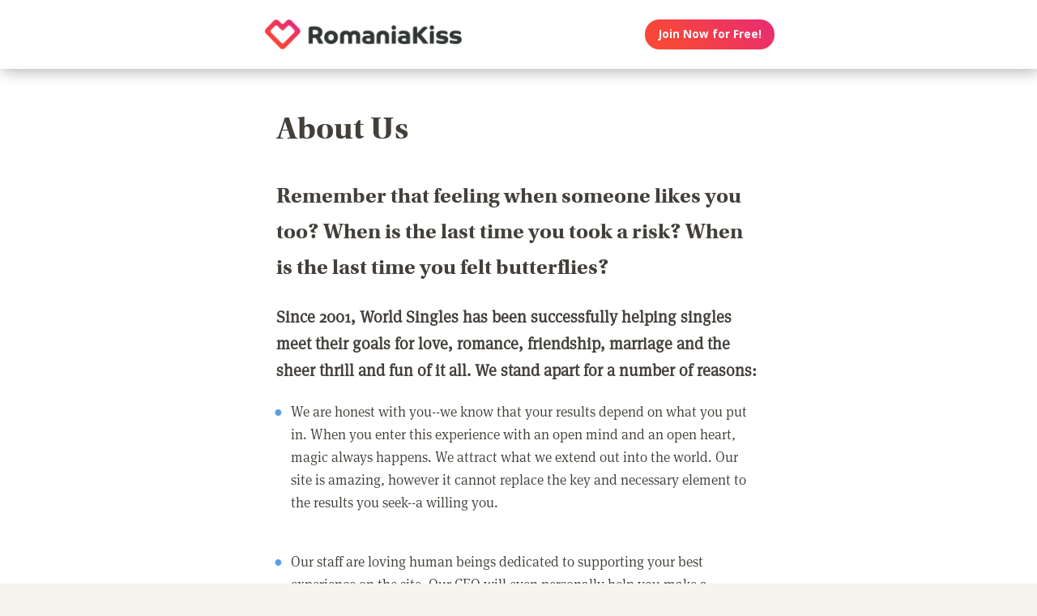

--- FILE ---
content_type: text/css; charset=utf-8
request_url: https://romaniakiss.com/assets/css/new/simple-pages.css?v=build-2026-01-29_03.44.45
body_size: 42294
content:
/* manullay added, keep  them */
.background-red{background-color:#F44336 !important}.background-flamingo{background-color:#F84739 !important}.background-pink{background-color:#E91E63 !important}.background-purple{background-color:#9C27B0 !important}.background-deep-purple{background-color:#673AB7 !important}.background-indigo{background-color:#3F51B5 !important}.background-blue{background-color:#2196F3 !important}.background-light-blue{background-color:#03A9F4 !important}.background-cyan{background-color:#00BCD4 !important}.background-teal{background-color:#20b3a0 !important}.background-green{background-color:#4CAF50 !important}.background-light-green{background-color:#6ff734 !important}.background-lime{background-color:#CDDC39 !important}.background-yellow{background-color:#FFEB3B !important}.background-amber{background-color:#FFC107 !important}.background-orange{background-color:#FF9800 !important}.background-deep-orange{background-color:#FF5722 !important}.background-brown{background-color:#795548 !important}.background-white{background-color:#fff !important}.background-gray{background-color:#9E9E9E !important}.background-blue-gray{background-color:#607D8B !important}.background-gray10{background-color:#e5e5e5 !important}.background-gray15{background-color:#d8d8d8 !important}.background-gray20{background-color:#ccc !important}.background-gray30{background-color:#b3b3b3 !important}.background-gray40{background-color:#999 !important}.background-gray50{background-color:gray !important}.background-gray60{background-color:#666 !important}.background-gray70{background-color:#4d4d4d !important}.background-gray80{background-color:#333 !important}.background-gray90{background-color:#1a1a1a !important}.background-black{background-color:#000 !important}
.stickyCTA.visible .button___17DvsG { margin-bottom: 3em; pointer-events: initial;}.stickyCTA.visible > * { opacity: 1; pointer-events: initial;}
/* Generated on https://uncss-online.com/ from dist/styles/ws-seogeo-pages-style.css and blank.html, 404.html, login.html */
.icon{display:inline-block;width:1em;height:1em;stroke-width:0;stroke:currentColor;fill:currentColor}.lazyImage{background-image:none !important}img{aspect-ratio:attr(width)/attr(height)}details,nav,summary{display:block}html{font-size:100%;-webkit-text-size-adjust:100%;-ms-text-size-adjust:100%}html,input,select{font-family:sans-serif}a:focus{outline:thin dotted}a:active,a:hover{outline:0}h1{font-size:2em}h1,h2{margin:0}h2{font-size:1.5em}h3{font-size:1.17em}h3,h4{margin:0}h4{font-size:1em}b{font-weight:700}blockquote{margin:1em 40px}p{margin:1em 0}ul,li{margin:1em 0}nav ul{list-style:none;list-style-image:none}img{border:0;-ms-interpolation-mode:bicubic}svg:not(:root){overflow:hidden}form{margin:0}input,select{font-size:100%;margin:0;vertical-align:baseline;*vertical-align:middle}input{line-height:normal}input[type=submit]{cursor:pointer;-webkit-appearance:button;*overflow:visible}input[type=checkbox]{box-sizing:border-box;padding:0;*height:13px;*width:13px}input::-moz-focus-inner{border:0;padding:0}html{box-sizing:border-box}*,:after,:before{box-sizing:inherit}*{-webkit-tap-highlight-color:transparent}ul,ol{padding:0}:focus,a:focus{outline:none}img:not([alt=""]){font-size:0}img{display:block;max-width:100%;height:auto}:root{-webkit-text-size-adjust:none;-moz-text-size-adjust:none;-ms-text-size-adjust:none;-o-text-size-adjust:none;text-size-adjust:none}html{touch-action:manipulation}input,select{font-size:1em}.windows ::-webkit-scrollbar-thumb:vertical{background:rgba(239,235,230,0.4);-webkit-border-radius:100px;background-clip:padding-box;border:2px solid transparent;min-height:15px}.windows ::-webkit-scrollbar-thumb:vertical:hover{background:rgba(239,235,230,0.6);-webkit-border-radius:100px;background-clip:padding-box;border:1px solid transparent}.windows ::-webkit-scrollbar-thumb:vertical:active{background:rgba(239,235,230,0.8);-webkit-border-radius:100px;background-clip:padding-box;border:1px solid transparent}html{-webkit-font-smoothing:antialiased;-moz-osx-font-smoothing:grayscale}body{font-family:Helvetica, Arial, sans-serif}body.fonts-loaded,body.fonts-loaded input,body.fonts-loaded select{font-family:Open Sans, Helvetica, Arial, sans-serif}a,a:active,a:hover,a:visited{text-decoration:none;color:inherit}@media screen and (min-width: 2560px){html{font-size:51.2px}}@media screen and (min-width: 1366px) and (max-width: 2559px){html{font-size:27.32px}}@media screen and (min-width: 1024px) and (max-width: 1365px){html{font-size:20.48px}}@media screen and (min-width: 600px) and (max-width: 1023px){html{font-size:12px}}@media screen and (min-width: 320px) and (max-width: 599px){html{font-size:6.4px}}body,html{width:100%;}body{margin:0;padding:0;background-color:#f7f4ef}.clearfix___12A4Lo:after,.clearfix___12A4Lo:before{content:" ";display:table}.clearfix___12A4Lo:after{clear:both}@media screen and (min-width: 2560px){.touchSize___2Fd9u8{height:1.3256666667rem;width:1.3256666667rem;line-height:1.3256666667rem;font-size:100%}}@media screen and (min-width: 1366px) and (max-width: 2559px){.touchSize___2Fd9u8{height:1.3256666667rem;width:1.3256666667rem;line-height:1.3256666667rem;font-size:100%}}@media screen and (min-width: 1024px) and (max-width: 1365px){.touchSize___2Fd9u8{height:1.3256666667rem;width:1.3256666667rem;line-height:1.3256666667rem;font-size:100%}}@media screen and (min-width: 600px) and (max-width: 1023px){.touchSize___2Fd9u8{height:2.2094444444rem;width:2.2094444444rem;line-height:2.2094444444rem;font-size:100%}}@media screen and (min-width: 320px) and (max-width: 599px){.touchSize___2Fd9u8{height:4.97125rem;width:4.97125rem;line-height:4.97125rem;font-size:100%}}.square-100___SAVKma{height:3.3256666667rem;width:3.3256666667rem}.height-100___2GTj64{height:3.3256666667rem}.width-800___2n1tVQ{width:26.659rem}@media screen and (min-width: 600px) and (max-width: 1023px){.square-100___SAVKma{height:5.5427777778rem;width:5.5427777778rem}.height-100___2GTj64{height:5.5427777778rem}.width-800___2n1tVQ{width:44.4316666667rem}}@media screen and (min-width: 320px) and (max-width: 599px){.square-100___SAVKma{height:12.47125rem;width:12.47125rem}.height-100___2GTj64{height:12.47125rem}}@media screen and (min-width: 600px) and (max-width: 1023px){.width-800t___wBgUyE{width:44.4316666667rem}}@media screen and (min-width: 320px) and (max-width: 599px){.height-75m___1k8vZn{height:9.34625rem}.width-400m___1xbxPb{width:49.97125rem}}.padding-50pad___247gA3{padding:1.659rem}@media screen and (min-width: 600px) and (max-width: 1023px){.padding-50pad___247gA3{padding:2.765rem}}@media screen and (min-width: 320px) and (max-width: 599px){.padding-50pad___247gA3{padding:6.22125rem}}@media screen and (min-width: 600px) and (max-width: 1023px){.padding-40tpad___1LMDht{padding:2.2094444444rem}}@media screen and (min-width: 320px) and (max-width: 599px){.padding-30mpad___135nHL{padding:3.72125rem}}.t12___265jtz{font-size:.8571428571em}.t14___1G-lo0{font-size:1em}.t18___2fVtTx{font-size:1.2857142857em}@media screen and (min-width: 600px) and (max-width: 1023px){.t14t___J71PuJ{font-size:1em}}@media screen and (min-width: 320px) and (max-width: 599px){.t12m___3a5B9g{font-size:.8571428571em}}.reachtext___2GjZm5 ul>{padding:0 0 0 1.5em}.reachtext___2GjZm5 ul>li{margin-bottom:.6em;list-style:none;position:relative;vertical-align:middle}.reachtext___2GjZm5 ul>li:before{content:"\25CF";color:#579ee6;display:inline-block;position:absolute;left:-1.2em}.reachtext___2GjZm5 a{font-weight:700;border-bottom:1px dashed;padding-bottom:.1em;cursor:pointer}.reachtext___2GjZm5 h1,.reachtext___2GjZm5 h2,.reachtext___2GjZm5 h3,.reachtext___2GjZm5 h4{margin-bottom:.8em}.reachtext___2GjZm5 h1:not(:first-child),.reachtext___2GjZm5 h2:not(:first-child){margin-top:1.2em}.reachtext___2GjZm5 h3:not(:first-child),.reachtext___2GjZm5 h4:not(:first-child){margin-top:2em}body{font-size:14px;font-weight:400;line-height:1.65}@media screen and (min-width: 2560px){body{font-size:26.2371888726px}}@media screen and (min-width: 1366px) and (max-width: 2559px){body{font-size:20.1185944363px;font-size:calc(14px + 12.2371888726 * (((50 * 1rem) - 1366px) / 1194))}}@media screen and (min-width: 1024px) and (max-width: 1365px){body{font-size:13px;font-size:calc(12px + 2 * (((50 * 1rem) - 1024px) / 342))}}@media screen and (min-width: 600px) and (max-width: 1023px){body{font-size:15.5px;font-size:calc(12px + 7 * (((50 * 1rem) - 600px) / 424))}}@media screen and (min-width: 320px) and (max-width: 599px){body{font-size:19px;font-size:calc(14px + 10 * (((50 * 1rem) - 320px) / 280))}}.xButton___3gO7P9{position:absolute;top:50%;transform:translateY(-50%);right:0;font-size:.8em;padding:.8em;color:#e0d9d0;cursor:pointer;pointer-events:auto}.xButton___3gO7P9:active,.xButton___3gO7P9:hover{color:#579ee6}.bodyWrapper___3K4_WY{min-height:100%;background-color:#b09e86;width:100%;z-index:-1}.overlayMask{position:fixed;top:0;left:0;overflow:hidden;width:0;height:0;background-color:#000;opacity:0;transition:opacity .3s, width 0s .3s, height 0s .3s;z-index:4000}.field___3fx-WU{display:block;margin-bottom:1em;font-size:.9em}.box___1gwWWm{border:1px solid #e0d9d0;background-color:#fff;border-radius:.4em}.label___1ECzYC{display:block;font-weight:700;color:#8d7e6b;width:100%;margin-bottom:.1em}.buttonContainer___3WM_A3{display:inline-block;margin-bottom:0}.button___17DvsG{cursor:pointer;display:inline-block;font-weight:700;height:2.7em;line-height:2.7em;margin-right:.7em;outline:none;padding:0 1.2em;position:relative;text-align:center;-webkit-user-select:none;-moz-user-select:none;-ms-user-select:none;user-select:none;vertical-align:middle;white-space:nowrap}.button___17DvsG:disabled{cursor:default;background-color:#cdc2b3 !important}.primary___1laWXX,.primary___1laWXX:active,.primary___1laWXX:hover,.primary___1laWXX:visited{border:none;color:#fff;background-color:#579ee6}.primary___1laWXX:active:focus,.primary___1laWXX:active:hover,.primary___1laWXX:focus,.primary___1laWXX:hover,.primary___1laWXX:hover:focus,.primary___1laWXX:hover:hover,.primary___1laWXX:visited:focus,.primary___1laWXX:visited:hover{background-color:#2b84df}.primary___1laWXX:active,.primary___1laWXX:active:active,.primary___1laWXX:hover:active,.primary___1laWXX:visited:active{background-color:#1c6bbb}.action___3vrtAv,.action___3vrtAv:active,.action___3vrtAv:hover,.action___3vrtAv:visited{border:none;color:#fff;background-color:#a5509a}.action___3vrtAv:active:focus,.action___3vrtAv:active:hover,.action___3vrtAv:focus,.action___3vrtAv:hover,.action___3vrtAv:hover:focus,.action___3vrtAv:hover:hover,.action___3vrtAv:visited:focus,.action___3vrtAv:visited:hover{background-color:#833f7a}.action___3vrtAv:active,.action___3vrtAv:active:active,.action___3vrtAv:hover:active,.action___3vrtAv:visited:active{background-color:#602f5a}.input___1-BXBA{color:#433f3a;vertical-align:middle;width:auto;padding:.7em;outline:none;font-weight:400;resize:none;overflow:hidden}.input___1-BXBA.fullWidth___GE4YZ1{width:100%}.input___1-BXBA:disabled{color:#b8a892;border-color:#f4f2ef;-webkit-user-select:none;-moz-user-select:none;-ms-user-select:none;user-select:none;cursor:default}.input___1-BXBA:disabled:focus{border-color:#f4f2ef}.input___1-BXBA:disabled{color:#b8a892}.input___1-BXBA:focus{border-color:#95c2ef}.input___1-BXBA::-webkit-input-placeholder{color:#bab0a4}.input___1-BXBA:-moz-placeholder,.input___1-BXBA::-moz-placeholder{color:#bab0a4}.input___1-BXBA:-ms-input-placeholder,.input___1-BXBA::-ms-input-placeholder{color:#bab0a4}.selectWrap___3Bp3rr{overflow:hidden;position:relative;cursor:pointer;-webkit-user-select:none;-moz-user-select:none;-ms-user-select:none;user-select:none}.selectWrap___3Bp3rr svg{display:block;border-radius:3px;position:absolute;top:50%;transform:translateY(-50%);right:0;z-index:0;fill:#579ee6;background-color:#fff;vertical-align:middle;line-height:inherit;padding:.5em .8em}.selectWrap___3Bp3rr .select___2OqlPs{width:100%;padding:.8em;cursor:pointer;border:none;box-shadow:none;background-color:transparent;background-image:none;-webkit-appearance:none;-moz-appearance:none;appearance:none;outline:none;opacity:0;position:absolute}.selectWrap___3Bp3rr .select___2OqlPs:focus{outline:none}.selectWrap___3Bp3rr .select___2OqlPs:-moz-focusring{color:transparent;text-shadow:0 0 0 #000}.selectWrap___3Bp3rr .select___2OqlPs:disabled{cursor:default}.selectedOption___38vXsu{width:100%;padding:.58em .7em;white-space:nowrap;color:#433f3a}.country___2yA7E0{margin-bottom:.5em}@-webkit-keyframes heartbeat___oa7iDB{0%{transform:translateX(-50%) translateY(-50%) scale(1)}14%{transform:translateX(-50%) translateY(-50%) scale(1.3)}28%{transform:translateX(-50%) translateY(-50%) scale(1)}42%{transform:translateX(-50%) translateY(-50%) scale(1.3)}70%{transform:translateX(-50%) translateY(-50%) scale(1)}}@keyframes heartbeat___oa7iDB{0%{transform:translateX(-50%) translateY(-50%) scale(1)}14%{transform:translateX(-50%) translateY(-50%) scale(1.3)}28%{transform:translateX(-50%) translateY(-50%) scale(1)}42%{transform:translateX(-50%) translateY(-50%) scale(1.3)}70%{transform:translateX(-50%) translateY(-50%) scale(1)}}.loadingIndicator___1HfMzV:not(:required):before{-webkit-animation:heartbeat___oa7iDB 1.3s ease 0s infinite normal;animation:heartbeat___oa7iDB 1.3s ease 0s infinite normal;display:block;transform:translateX(-50%) translateY(-50%) scale(1);transform-origin:50% 50%;top:50%;left:50%;position:absolute;font-size:1.2em}.loadingIndicator___1HfMzV:not(:required):after{display:none}.searchButton___1kafnR{float:right}.PROFILE_PICTURE_MEDIUM___1IZZrk{font-size:3em}.avatar___1YFKIJ{color:#000;background-position-x:center;background-position-y:top;background-size:cover;background-repeat:none;background-color:#effaf9;position:relative;z-index:0 !important}.avatar___1YFKIJ svg{fill:#b5d9d7;font-size:1em;position:absolute;left:50%;top:50%;transform:translateX(-50%) translateY(-50%)}.avatar{background-color:transparent}.profilePicture___1AUFx1{position:relative;float:left}.profilePicture___1AUFx1 .avatar{background-color:#effaf9}.circleButton___3ziR90{border-radius:500px;border:0;background-color:#fff;color:#a5509a;display:inline-block;cursor:pointer;position:relative;text-align:center;transition-duration:.2s;transition-timing-function:cubic-bezier(0.4, 0, 0.2, 1);transition-property:background-color, color;box-shadow:0 0 1px 1px transparent}.circleButton___3ziR90 .icon{display:block;font-size:1.2em;text-align:center;vertical-align:middle;margin:auto;display:inline-block}@media screen and (min-width: 2560px){.circleButton___3ziR90 .icon{height:1.3256666667rem;line-height:1.3256666667rem}}@media screen and (min-width: 1366px) and (max-width: 2559px){.circleButton___3ziR90 .icon{height:1.3256666667rem;line-height:1.3256666667rem}}@media screen and (min-width: 1024px) and (max-width: 1365px){.circleButton___3ziR90 .icon{height:1.3256666667rem;line-height:1.3256666667rem}}@media screen and (min-width: 600px) and (max-width: 1023px){.circleButton___3ziR90 .icon{height:2.2094444444rem;line-height:2.2094444444rem}}@media screen and (min-width: 320px) and (max-width: 599px){.circleButton___3ziR90 .icon{height:4.97125rem;line-height:4.97125rem}}.circleButton___3ziR90:active,.circleButton___3ziR90:hover{background-color:#a5509a;color:#fff}@media (hover: none){.circleButton___3ziR90:hover{background-color:#fff;color:#a5509a}}.photosList___2Yrs1E{background-color:#fbfefd}.photosList___2Yrs1E a:nth-child(odd) .avatar{background-color:#effaf9}.profileInfo___11b_Dg{position:relative;float:left;padding-right:0}.infoGroup___2mYDpo{line-height:1.2;margin-right:-10px}.age___3wNqdH{font-weight:700;line-height:1em;margin-right:.4em}.location___409bpw{margin-right:-10px}.likeContainer___PT_LBP{float:right}.modalOverlay___39vwDs{background-color:rgba(241,236,228,0.9);bottom:0;left:0;position:fixed;right:0;top:0;display:flex;flex-flow:row wrap;justify-content:center;align-items:center;align-content:space-around;opacity:0;transition-duration:.2s;transition-timing-function:cubic-bezier(0.4, 0, 0.2, 1);transition-property:opacity}.modalContent___2Dj-vK{flex:0 1 auto;margin:0 auto;display:block;position:relative}.defaultModalContainertStyle___mXFydN{box-shadow:0 0.5rem 1.5rem 0 rgba(0,0,0,0.48);background-color:#fff;border-radius:.3em;overflow:auto;max-height:100%;max-height:calc(100% - 1.659rem);margin:1.659rem}@media screen and (min-width: 320px) and (max-width: 599px){.defaultModalContainertStyle___mXFydN{max-height:calc(100% - 3.72125rem);margin:3.72125rem}}@media screen and (min-width: 600px) and (max-width: 1023px){.defaultModalContainertStyle___mXFydN{max-height:calc(100% - 1.65389rem);margin:1.65389rem}}.modalOverlayOpen___j6r159{opacity:1}.xButton___dWuqJc{position:absolute;right:0;top:0;transform:none;font-size:0.9em !important}.xButton___dWuqJc:before{display:block}.pageWrapper___1rW0oi{position:relative}.pageContentWrapper___36eoUf{min-height:100%;position:relative;margin-left:11.659rem}@media screen and (min-width: 600px) and (max-width: 1023px){.pageContentWrapper___36eoUf{margin-left:5.5427777778rem}}@media screen and (min-width: 320px) and (max-width: 599px){.pageContentWrapper___36eoUf{margin-left:0}}.light___wEoW8f{background-color:#f1ece5;color:#433f3a}.dark___3MYMnk{background-color:#433f3a;color:#e5d6c1}.wrapperWithSidebar___1v4YZS{box-shadow:0 -0.5rem 2.5rem 0.5rem rgba(0,0,0,0.45)}.footer___iUIEO7{position:absolute;bottom:0;width:100%}.footer___iUIEO7:after{background-image:url("data:image/svg+xml;base64, [base64]");content:"";height:4.9923333333rem;width:100%;display:block;opacity:.05}@media screen and (min-width: 600px) and (max-width: 1023px){.footer___iUIEO7:after{background-size:contain}}@media screen and (min-width: 320px) and (max-width: 599px){.footer___iUIEO7:after{background-size:contain}}.pageContent___V-9bDP{width:100%;color:#433f3a;float:left}.hasFooter___utKNrQ{padding-bottom:9.9923333333rem}.pageContent___1MusaL>*{float:left}.modalFrame___22Ch7k{height:100%;width:100%;max-width:380px;-webkit-overflow-scrolling:touch;overflow-y:auto;font-size:0}.modalFrame___22Ch7k iframe{border:none;height:100%;width:100%}.body___WtJ2Vr{width:100%;max-width:2560px;margin:0 auto;position:relative;font-size:1em;}.centerSection___2RHYiE{margin:0 auto;max-width:1366px}@media screen and (min-width: 2560px){.centerSection___2RHYiE{max-width:2560px}}.centerContainer___eYF4lP{text-align:center;color:#fff;max-width:33.3256666667rem;margin:0 auto}@media screen and (min-width: 600px) and (max-width: 1023px){.centerContainer___eYF4lP{max-width:44.4316666667rem}}@media screen and (min-width: 320px) and (max-width: 599px){.centerContainer___eYF4lP{max-width:49.97125rem}}.footerLinks___JeLbOy{margin-bottom:1em}.footerLink___2Yk1Og{display:inline-block}.footerLink___2Yk1Og:after{content:"-";padding:0 5px}.footerLink___2Yk1Og:last-child:after{display:none}.contactInfo___q-PZss{margin-top:2em}.loginButtonWrapper___k7DgEe{display:flex;align-items:center;flex-direction:column;align-self:center}.loginButton___1a7TLc{background:#3ca24d;border:none !important;color:#fff;margin-right:0}@media screen and (min-width: 320px) and (max-width: 599px){.loginButton___1a7TLc{font-size:.8em}}.loginButton___1a7TLc:active,.loginButton___1a7TLc:hover{background-color:#55c567}.landingHeader___1sFEGu{width:100%;position:relative;background-color:#fff;box-shadow:3px 0 20px rgba(0,0,0,0.4);z-index:5000}.centerSection___7P_AdP{height:100%;display:flex;flex-flow:row nowrap;justify-content:space-between;align-content:center}.siteLogoWrapper___1M0D4o{height:100%}.logo___2i6JLi{margin:0 auto; height: 100% !important; width: auto;}.actionButtonsWrapper___2G-Ky1{margin-right:.9923333333rem;display:flex;flex-flow:row nowrap}.buttonWrapper___2Qng-C{display:flex;align-items:center}.PROFILE_PICTURE_MEDIUM___1IZZrk{font-size:3em}.avatar___1YFKIJ{position:relative;display:flex;justify-content:center;justify-content:space-evenly;align-items:center;z-index:0;pointer-events:all}.avatar{background-color:initial}.profilePicture___1AUFx1{position:relative;float:left}.profilePicture___1AUFx1 .avatar{background-color:#effaf9}h1,h2,h3{font-weight:400}h1{font-size:1.7em;line-height:1.5;margin:0}h2{font-size:1.4em;margin:0}.button___17DvsG{border-radius:2em}.roundedBox{width:100%;padding:2em 2.6em;color:#fff;margin:1em 0;border-radius:.75em;background-color:#433f3a}.roundedBox>*{font-family:'Open Sans', Helvetica, Arial, sans-serif !important;margin:0 !important;padding:0 !important}.background-pink{background-color:#E91E63 !important}.background-blue{background-color:#2196F3 !important}.roundedImage{border-radius:.75em;font-size:1em !important}details{margin:1rem 0}summary{-webkit-user-select:none;-moz-user-select:none;-ms-user-select:none;user-select:none;cursor:pointer;font-weight:bold}summary::-webkit-details-marker{display:none}summary:after{border-radius:5px;content:"+";color:#579ee6;float:left;font-size:1.5em;font-weight:bold;margin:-8px 10px 0 0;padding:0;text-align:center;width:20px}blockquote{font-style:italic;border-left:3px solid #579ee6;padding-left:1em}.roundButton{border-radius:4em;background-color:#a5509a;color:#fff !important;cursor:pointer;display:inline-block;font-weight:bold;line-height:2.7em;margin:0;max-width:100%;min-height:2.7em;padding:0 1.6em;-webkit-user-select:none;-moz-user-select:none;-ms-user-select:none;user-select:none;white-space:nowrap;text-transform:uppercase;position:relative;overflow:hidden;border-bottom:none !important;text-decoration:none !important;font-weight:bold !important}.roundButton:hover,.roundButton:focus,.roundButton:active{color:#fff !important;border-bottom:none !important;text-decoration:none !important}.roundButton:hover:before,.roundButton:focus:before,.roundButton:active:before{content:'';position:absolute;left:0;top:0;width:100%;height:100%;background-color:rgba(0,0,0,0.15);mix-blend-mode:color-burn}@media screen and (min-width: 320px) and (max-width: 599px){.roundButton{font-size:.75em}}.pageLinks{margin:2em 0}.pageLinks ul{height:10em;margin:0;-webkit-columns:9em;-moz-columns:9em;columns:9em;-webkit-column-gap:1.6em;-moz-column-gap:1.6em;column-gap:1.6em;padding-left:1.5em !important;font-family:'Open Sans', Helvetica, Arial, sans-serif !important}.pageLinks ul li{font-size:.7em}.toc{border:1px solid #d2d6dc;background-color:#f8f9fa;border-radius:.5em;padding:2em}.toc ul, .toc ol{margin-bottom:0}.toc a{border-bottom:none;font-weight:normal}.loginButton___1a7TLc{background:linear-gradient(45deg, #f84739 20%, #e82b74 100%) !important}.loginButton___1a7TLc:hover{background:linear-gradient(0, #f84739 20%, #e82b74 100%) !important}.siteLogoWrapper___1M0D4o{display:flex}.siteLogoWrapper___1M0D4o img{height:auto;max-height:3.3256666667rem}@media screen and (min-width: 600px) and (max-width: 1023px){.siteLogoWrapper___1M0D4o img{max-height:5.5427777778rem}}@media screen and (min-width: 320px) and (max-width: 599px){.siteLogoWrapper___1M0D4o img{max-height:9.34625rem}}.siteLogoWrapper___1M0D4o a{align-self:center}.genderSwitch{-webkit-user-select:none;-moz-user-select:none;-ms-user-select:none;user-select:none}.genderSwitch input{-ms-filter:'alpha(opacity=0)';opacity:0;position:absolute;left:-99999px}.genderSwitch .label___1ECzYC{white-space:nowrap}.genderSwitch input+.label .switchElm{cursor:pointer;padding:.32em .1em;border-radius:.2em;font-size:1.8em;display:flex;justify-content:center;align-items:center;margin-right:.3em}.genderSwitch input+.label .switchElm.man{background-color:#fff;color:#5C9FE2}.genderSwitch input+.label .switchElm.woman{background-color:#8C7E6C;color:#433e3a}.genderSwitch input:checked+.label .switchElm.woman{background-color:#fff;color:#5C9FE2}.genderSwitch input:checked+.label .switchElm.man{background-color:#8C7E6C;color:#433e3a}.genderSwitch .switchElmContainer{display:flex;flex-direction:row}.bodyWrapper___3K4_WY{background-color:#fff}#bodyWrapper{z-index:0 !important}.pageContentWrapper___36eoUf{min-height:100vh;box-shadow:none}.pageContentWrapper___36eoUf{margin-left:auto !important;margin-right:auto !important}.pageContent___V-9bDP{display:flex;flex-direction:column}.pageContent___1MusaL{overflow:visible}.centerSection___2RHYiE{max-width:26.659rem}@media screen and (min-width: 600px) and (max-width: 1023px){.centerSection___2RHYiE{max-width:44.4316666667rem}}@media screen and (min-width: 320px) and (max-width: 599px){.centerSection___2RHYiE{max-width:49.97125rem}}.articlePagesHeadline{padding-bottom:2em}@media screen and (min-width: 320px) and (max-width: 599px){.articlePagesHeadline{padding-bottom:1em}}.articlePagesHeadline h2{font-family:'Open Sans', Helvetica, Arial, sans-serif !important;font-weight:400 !important;font-size:1.7em !important}@media screen and (min-width: 600px) and (max-width: 1023px){.articlePagesHeadline h2{font-size:1.5em !important}}@media screen and (min-width: 320px) and (max-width: 599px){.articlePagesHeadline h2{font-size:1em !important}}.articlePagesHeadline .author{padding-top:.75em;font-size:1em;display:flex;align-items:center}@media screen and (min-width: 320px) and (max-width: 599px){.articlePagesHeadline .author{font-size:.7em !important}}.articlePagesHeadline .author>*{margin-right:.6em}.articlePagesHeadline .author-avatar{font-size:1em;border-radius:10em;height:.9923333333rem;width:.9923333333rem}@media screen and (min-width: 320px) and (max-width: 599px){.articlePagesHeadline .author-avatar{height:3.09625rem;width:3.09625rem}}@media screen and (min-width: 600px) and (max-width: 1023px){.articlePagesHeadline .author-avatar{height:1.3761111111rem;width:1.3761111111rem}}.seoPagesContent{width:100%}.blogStyle{background-color:#fff;width:100%;font-style:normal}.blogStyle h1,.blogStyle h2,.blogStyle h3,.blogStyle h4{font-family:utopia-std, serif}.blogStyle p{font-family:ff-meta-serif-web-pro, serif;font-weight:normal;font-size:1.5em}.blogStyle ul,.blogStyle ol,.blogStyle details,.blogStyle blockquote{font-family:ff-meta-serif-web-pro, serif;font-weight:normal;font-size:1.3em}.blogStyle h1{font-weight:700}.blogStyle h2,.blogStyle h3,.blogStyle h4{font-weight:700}.blogStyle h1{font-size:3em}.blogStyle h2{font-size:2em}.blogStyle h3{font-size:1.7em}.blogStyle h4{font-size:1.5em}@media screen and (min-width: 600px) and (max-width: 1023px){.blogStyle h1{font-size:2.6em}.blogStyle h2{font-size:1.7em}.blogStyle h3{font-size:1.5em}.blogStyle h4{font-size:1.3em}.blogStyle p{font-size:1.2em}.blogStyle ul,.blogStyle ol,.blogStyle details,.blogStyle blockquote{font-size:1.2em}}@media screen and (min-width: 320px) and (max-width: 599px){.blogStyle h1{font-size:1.8em}.blogStyle h2{font-size:1.3em}.blogStyle h3{font-size:1.1em}.blogStyle h4{font-size:1em}.blogStyle p{font-size:1em}.blogStyle ul,.blogStyle ol,.blogStyle details,.blogStyle blockquote{font-size:.9em}}.footer___iUIEO7{background-color:#55504c;position:relative;bottom:auto;width:100%;float:left}.footer___iUIEO7 .centerContainer___eYF4lP{color:#fff}.hasFooter___utKNrQ{padding-bottom:0 !important}.searchForm .moreFilters{display:none;padding:1em;padding-top:0;width:auto;font-size:.8em}.searchForm .moreFilters:before{float:right;margin-top:.5em;margin-left:.6em}@media screen and (max-width: 599px) and (min-width: 320px){.searchForm .moreFilters{display:inline-block}}.searchForm form{padding:1em 1em .2em;display:flex;flex-direction:row;justify-content:space-between;width:100%}@media screen and (min-width: 320px) and (max-width: 599px){.searchForm form{padding-bottom:0}}@media screen and (min-width: 320px) and (max-width: 599px){.searchForm form .field___3fx-WU{font-size:.82em}}.searchForm form .searchFormField{margin-right:1.4em}@media screen and (min-width: 320px) and (max-width: 599px){.searchForm form .searchFormField{margin-right:.7em}}.searchForm form .ageField{display:flex;flex-direction:row}.searchForm form .ageField>div{width:4.6em;margin-right:.6em}.searchForm form .ageField>div:last-child{margin-right:0}.searchForm form .ageField .selectWrap___3Bp3rr svg{background-color:transparent;padding:0;margin:0 .5em .2em}.searchForm form .zipField{max-width:6em}.searchForm form .countryField{flex-grow:1}@media screen and (min-width: 320px) and (max-width: 599px){.searchForm form .countryField,.searchForm form .zipField{display:none}}.searchForm form .searchButton___1kafnR{margin-top:1.8em}.searchForm form .searchButton___1kafnR input{-ms-filter:'alpha(opacity=0)';opacity:0;position:absolute;left:-99999px}.searchForm form .searchButton___1kafnR label{padding:0 .8em;border-radius:3em;width:3em;height:3em;display:flex;justify-content:center;align-items:center}.searchForm form .searchButton___1kafnR label svg{font-size:1.3em}.chatButton___1nmrbw:not([data-label=""]){width:auto;margin:0 .5em;flex-shrink:0}.chatButton___1nmrbw:not([data-label=""]):after{content:attr(data-label);font-family:inherit !important;font-weight:700 !important;font-size:1em;width:auto;padding-right:1em}.chatButton___1nmrbw:not([data-label=""]) .icon{display:inline-block;margin:0 .6em}.photosList___2Yrs1E{width:calc(100% - 2.05em);margin:1em;overflow:hidden;border-radius:.6em}.photosList___2Yrs1E .photoLink .avatar svg{width:3em;height:3em}.photosList___2Yrs1E .photoLink:nth-child(8n+0) div{margin-right:-.1em}@media screen and (min-width: 320px) and (max-width: 599px){.photosList___2Yrs1E .photoLink:nth-child(4n+0) div{margin-right:-.1em}}.photosList___2Yrs1E .photoLink,.photosList___2Yrs1E .photoLink div,.photosList___2Yrs1E .photoLink .avatar{width:calc(3.3256666667rem - 1.95em/8);height:calc(3.3256666667rem - 1.95em/8);font-size:1em}@media screen and (min-width: 600px) and (max-width: 1023px){.photosList___2Yrs1E .photoLink,.photosList___2Yrs1E .photoLink div,.photosList___2Yrs1E .photoLink .avatar{width:calc(5.5427777778rem - 1.95em/8);height:calc(5.5427777778rem - 1.95em/8)}}@media screen and (min-width: 320px) and (max-width: 599px){.photosList___2Yrs1E .photoLink,.photosList___2Yrs1E .photoLink div,.photosList___2Yrs1E .photoLink .avatar{width:calc(12.47125rem - 2em/4);height:calc(12.47125rem - 2em/4)}}.profileCardList{width:100%;margin:2em 0;display:flex;flex-flow:row wrap;justify-content:space-between}.profileCardList .photoLink .avatar:before{font-size:3em}.profileCardList .flexSpacer{visibility:hidden;height:0;padding:0;margin:0;border-top-width:0;border-bottom-width:0}.profileCardList .profileCard{display:flex;flex-direction:column;border-bottom:none;padding:0;border:1px solid #e0e0e0;box-shadow:0.1em 0.2em 0.8em 0px #3e3e3e24;border-radius:7px;margin-bottom:.75em}.profileCardList .photoLink .profilePicture___1AUFx1{overflow:hidden;position:relative}.profileCardList .photoLink .profilePicture___1AUFx1:after{content:"";position:absolute;width:102%;height:102%;background-image:linear-gradient(transparent 50%, rgba(0,0,0,0.1) 70%, rgba(0,0,0,0.4));z-index:1;position:absolute;top:0;left:0}.profileCardList .photos{font-size:.9em;display:block;position:absolute;z-index:2;-webkit-user-select:none;-moz-user-select:none;-ms-user-select:none;user-select:none;bottom:.9em;left:1em;line-height:.8em !important;display:flex}@media screen and (min-width: 320px) and (max-width: 599px){.profileCardList .photos{font-size:.8em}}.profileCardList .photos svg{display:inline-block;position:relative;font-size:1.2em;fill:#fff;margin-top:.13em}.profileCardList .photos:after{content:attr(data-label);text-shadow:0.1em 0.1em 0.2em rgba(0,0,0,0.5);font-size:1.1em;padding:.1em .3em .2em;line-height:1em;color:#fff;background-color:transparent;display:inline-block;position:relative;font-weight:bold;top:.2em}.profileCardList .onlineIndicator{display:block;position:absolute;z-index:2;-webkit-user-select:none;-moz-user-select:none;-ms-user-select:none;user-select:none;bottom:.5em;right:1em;line-height:.8em !important}@media screen and (min-width: 320px) and (max-width: 599px){.profileCardList .onlineIndicator{font-size:.9em}}.profileCardList .onlineIndicator:before{display:inline-block;content:"\25CF";position:relative;font-family:"serif";font-size:1.5em;color:#00bd08}.profileCardList .onlineIndicator:after{content:attr(data-label);text-shadow:0.1em 0.1em 0.2em rgba(0,0,0,0.5);font-size:.75em;border-radius:1em;padding:.1em .5em .2em;line-height:1em;color:#fff;background-color:transparent;display:inline-block;position:relative;top:-.2em;font-weight:bold}.profileCardList .photoLink .avatar{overflow:hidden;border-radius:7px 7px 0px 0px;overflow:hidden}.profileCardList .info{background-color:#f7f5f3;overflow:hidden;border-radius:0 0 7px 7px;font-weight:normal;padding:1em;display:flex;flex-direction:column;justify-content:space-between;height:4.9923333333rem}@media screen and (min-width: 600px) and (max-width: 1023px){.profileCardList .info{height:8.3205555556rem}}@media screen and (min-width: 320px) and (max-width: 599px){.profileCardList .info{height:16.84625rem}}@media screen and (min-width: 320px) and (max-width: 599px){.profileCardList .info{font-size:.8em}}.profileCardList .info .profileInfo___11b_Dg{font-size:.8em;float:none}.profileCardList .info .profileInfo___11b_Dg .age___3wNqdH{font-size:1.3em;margin-right:0}.profileCardList .info .profileInfo___11b_Dg .location___409bpw{margin-right:0;font-size:1em;line-height:1.4;font-weight:bold}.profileCardList .info .profileInfo___11b_Dg .infoLine{overflow:hidden;white-space:nowrap;text-overflow:ellipsis}.profileCardList .info .profileInfo___11b_Dg .infoGroup___2mYDpo{display:-webkit-box;-webkit-box-orient:vertical;-webkit-line-clamp:3;overflow:hidden;margin-right:0;margin-bottom:.3em}.profileCardList .info .likeContainer___PT_LBP{float:none;padding:0;margin:0;width:100%;display:flex;justify-content:space-between;padding-top:.5em}.profileCardList .info .likeContainer___PT_LBP>*{margin:0;transform-origin:left;transform:scale(0.9)}@media screen and (min-width: 320px) and (max-width: 599px){.profileCardList .info .likeContainer___PT_LBP{transform-origin:left}}.profileCardList .photoLink,.profileCardList .flexSpacer{width:24%}@media screen and (min-width: 320px) and (max-width: 599px){.profileCardList .photoLink,.profileCardList .flexSpacer{width:47%}}.profileCardList .photoLink .avatar{width:100%;height:auto}.profileCardList .photoLink .profilePicture___1AUFx1{padding-bottom:100%;height:0;width:100%}.profileCardList .PROFILE_PICTURE_MEDIUM___1IZZrk.Male___3ucqo7 svg,.profileCardList .PROFILE_PICTURE_MEDIUM___1IZZrk.Female___3ucqo7 svg{width:2em;height:2em}@media screen and (min-width: 320px) and (max-width: 599px){.profileCardList .PROFILE_PICTURE_MEDIUM___1IZZrk.Male___3ucqo7 svg,.profileCardList .PROFILE_PICTURE_MEDIUM___1IZZrk.Female___3ucqo7 svg{width:1.5em;height:1.5em}}.profileCardList .PROFILE_PICTURE_MEDIUM___1IZZrk.Male___3ucqo7:after,.profileCardList .PROFILE_PICTURE_MEDIUM___1IZZrk.Female___3ucqo7:after{content:"";width:100%;padding-top:100%}.stickyCTA{position:-webkit-sticky;position:sticky;bottom:0;height:0;width:100%;display:flex;justify-content:center;align-items:flex-end;z-index:1}.stickyCTA .stickyCTAOverlay{display:block;height:30vh;position:absolute;bottom:0;background:#55504c;background:linear-gradient(0deg, rgba(67,63,59,0.85098) 0%, rgba(85,80,76,0) 100%);z-index:0;pointer-events:none}.stickyCTA .button___17DvsG{margin-bottom:0;box-shadow:0px 1em 2em 0px #000000b8;background-color:#a5509a;border-radius:5em;padding:.3em 1.5em;height:auto;font-size:.9em;display:flex;align-items:center}.stickyCTA>*{opacity:0;transition:margin 0.4s cubic-bezier(0.4, 0, 0.2, 1),opacity 0.4s cubic-bezier(0.4, 0, 0.2, 1);pointer-events:none}.signupSection{display:flex;flex-direction:column;align-items:center;background:#55504c;padding-bottom:2em}.signupSection .signupBackground{background-image:url("../signup-background.jpg");background-repeat:no-repeat;background-size:cover;position:relative;width:100%;height:60vh}@media screen and (min-width: 600px) and (max-width: 1023px){.signupSection .signupBackground{background-position:center}}@media screen and (min-width: 1024px) and (max-width: 1365px){.signupSection .signupBackground{background-position:center}}@media screen and (min-width: 1366px) and (max-width: 2559px){.signupSection .signupBackground{background-position:center}}.signupSection .signupBackground:before{content:'';display:block;height:101%;width:100%;position:absolute;top:0;left:0;background:#55504c;background:linear-gradient(0deg, #55504c 0%, #55504c 20%, rgba(85,80,76,0) 55%);z-index:0}.signupSection iframe{height:100vh;background-color:#f7f4ef;border-radius:.6em;border:none;width:calc(70% - 2em);margin:1em;margin-top:-15vh;z-index:1;position:relative}@media screen and (min-width: 320px) and (max-width: 599px){.signupSection iframe{width:calc(100% - 2em)}}.reachtext___2GjZm5 ul,  .reachtext___2GjZm5 ol{padding-left:1em}.reachtext___2GjZm5 a{font-weight:normal}.reachtext___2GjZm5 .searchForm{margin:3em -1.6743333333rem;background-color:#e8e5e2;border-radius:.5em;position:relative}@media screen and (min-width: 600px) and (max-width: 1023px){.reachtext___2GjZm5 .searchForm{margin:-0.3em -2.7905555556rem 3em}}@media screen and (min-width: 320px) and (max-width: 599px){.reachtext___2GjZm5 .searchForm{margin:-0.3em -3.77875rem 2em;border-radius:0}}.reachtext___2GjZm5 .searchForm input+.label .switchElm.man{background-color:#fff;color:#5C9FE2}.reachtext___2GjZm5 .searchForm input+.label .switchElm.woman{background-color:#dad7d1;color:#928f8c}.reachtext___2GjZm5 .searchForm input:checked+.label .switchElm.woman{background-color:#fff;color:#5C9FE2}.reachtext___2GjZm5 .searchForm input:checked+.label .switchElm.man{background-color:#dad7d1;color:#928f8c}.reachtext___2GjZm5 .photosList___2Yrs1E{margin:0;width:100%}.reachtext___2GjZm5 .photosList___2Yrs1E .photoLink,.reachtext___2GjZm5 .photosList___2Yrs1E .photoLink div,.reachtext___2GjZm5 .photosList___2Yrs1E .photoLink .avatar{width:calc((26.659rem - 3.3256666667rem) / 8);height:calc((26.659rem - 3.3256666667rem) / 8)}@media screen and (min-width: 600px) and (max-width: 1023px){.reachtext___2GjZm5 .photosList___2Yrs1E .photoLink,.reachtext___2GjZm5 .photosList___2Yrs1E .photoLink div,.reachtext___2GjZm5 .photosList___2Yrs1E .photoLink .avatar{width:calc((44.4316666667rem - 5.5427777778rem) / 8);height:calc((44.4316666667rem - 5.5427777778rem) / 8)}}@media screen and (min-width: 320px) and (max-width: 599px){.reachtext___2GjZm5 .photosList___2Yrs1E .photoLink,.reachtext___2GjZm5 .photosList___2Yrs1E .photoLink div,.reachtext___2GjZm5 .photosList___2Yrs1E .photoLink .avatar{width:calc((49.97125rem - 7.47125rem) /4);height:calc((49.97125rem - 7.47125rem) / 4)}}.hiddenModal{display:none}.modalOverlay___39vwDs{z-index:5001}.modalContent___2Dj-vK{height:100%;background-color:#f7f4ef;width:100%;max-width:380px;margin:1em}.close___3uXTku{z-index:1}.withScrollbar{overflow:auto}.windows ::-webkit-scrollbar:vertical{width:10px}.windows ::-webkit-scrollbar:horizontal{height:10px}.windows ::-webkit-scrollbar-thumb:vertical{background:rgba(238,234,229,0.4);-webkit-border-radius:100px;background-clip:padding-box;border:2px solid rgba(0,0,0,0);min-height:15px}.windows ::-webkit-scrollbar-thumb:vertical:hover{background:rgba(238,234,229,0.6);-webkit-border-radius:100px;background-clip:padding-box;border:1px solid rgba(0,0,0,0)}.windows ::-webkit-scrollbar-thumb:vertical:active{background:rgba(238,234,229,0.8);-webkit-border-radius:100px;background-clip:padding-box;border:1px solid rgba(0,0,0,0)}.windows ::-webkit-scrollbar-thumb:horizontal{background:rgba(238,234,229,0.4);-webkit-border-radius:100px;background-clip:padding-box;border:2px solid rgba(0,0,0,0);min-width:15px}.windows ::-webkit-scrollbar-thumb:horizontal:hover{background:rgba(238,234,229,0.6);-webkit-border-radius:100px;background-clip:padding-box;border:1px solid rgba(0,0,0,0)}.windows ::-webkit-scrollbar-thumb:horizontal:active{background:rgba(238,234,229,0.8);-webkit-border-radius:100px;background-clip:padding-box;border:1px solid rgba(0,0,0,0)}.withScrollbar{overflow:auto;padding-bottom:1em;margin:2em 0}.withScrollbar::-webkit-scrollbar{-webkit-border-radius:100px;background-color:rgba(67,63,58,0.5)}.withScrollbar::-webkit-scrollbar:vertical{width:10px}.withScrollbar::-webkit-scrollbar:horizontal{height:10px}.withScrollbar::-webkit-scrollbar:hover{background-color:rgba(67,63,58,0.7)}.withScrollbar::-webkit-scrollbar-thumb:vertical{background:rgba(238,234,229,0.4);-webkit-border-radius:100px;background-clip:padding-box;border:2px solid rgba(0,0,0,0);min-height:15px}.withScrollbar::-webkit-scrollbar-thumb:vertical:hover{background:rgba(238,234,229,0.6);-webkit-border-radius:100px;background-clip:padding-box;border:1px solid rgba(0,0,0,0)}.withScrollbar::-webkit-scrollbar-thumb:vertical:active{background:rgba(238,234,229,0.8);-webkit-border-radius:100px;background-clip:padding-box;border:1px solid rgba(0,0,0,0)}.withScrollbar::-webkit-scrollbar-thumb:horizontal{background:rgba(238,234,229,0.4);-webkit-border-radius:100px;background-clip:padding-box;border:2px solid rgba(0,0,0,0);min-width:15px}.withScrollbar::-webkit-scrollbar-thumb:horizontal:hover{background:rgba(238,234,229,0.6);-webkit-border-radius:100px;background-clip:padding-box;border:1px solid rgba(0,0,0,0)}.withScrollbar::-webkit-scrollbar-thumb:horizontal:active{background:rgba(238,234,229,0.8);-webkit-border-radius:100px;background-clip:padding-box;border:1px solid rgba(0,0,0,0)}.landingHeader___1sFEGu{position:sticky;top:0;}